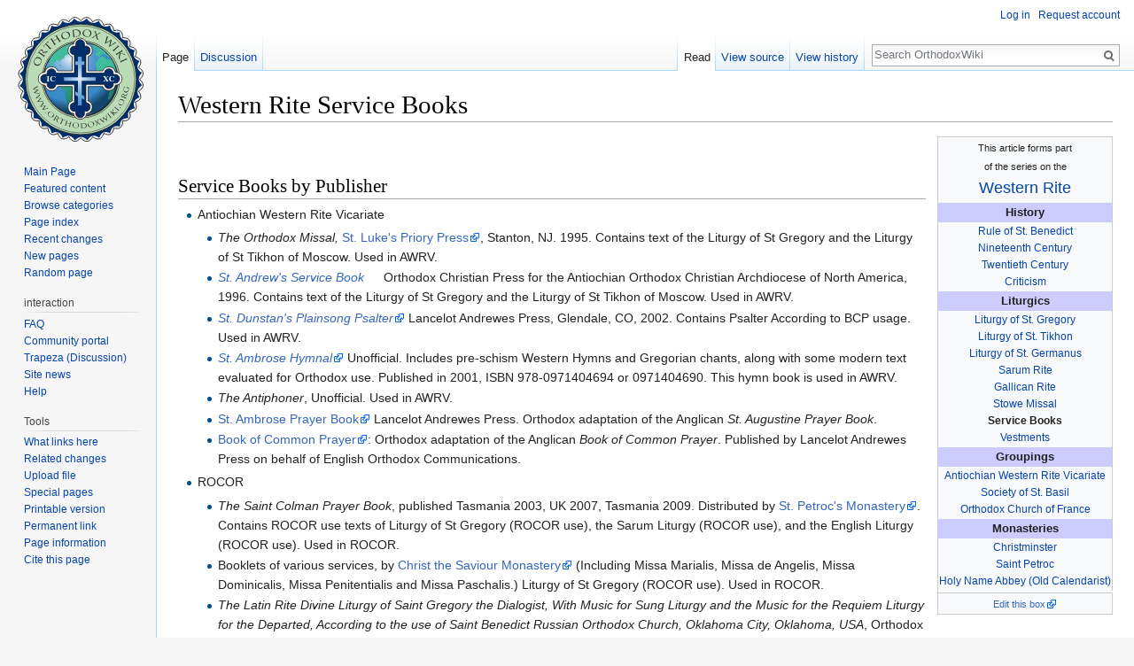

--- FILE ---
content_type: text/html; charset=UTF-8
request_url: https://en.orthodoxwiki.org/Western_Rite_Service_Books
body_size: 7086
content:
<!DOCTYPE html>
<html class="client-nojs" lang="en" dir="ltr">
<head>
<meta charset="UTF-8"/>
<title>Western Rite Service Books - OrthodoxWiki</title>
<script>document.documentElement.className = document.documentElement.className.replace( /(^|\s)client-nojs(\s|$)/, "$1client-js$2" );</script>
<script>(window.RLQ=window.RLQ||[]).push(function(){mw.config.set({"wgCanonicalNamespace":"","wgCanonicalSpecialPageName":false,"wgNamespaceNumber":0,"wgPageName":"Western_Rite_Service_Books","wgTitle":"Western Rite Service Books","wgCurRevisionId":127336,"wgRevisionId":127336,"wgArticleId":1303,"wgIsArticle":true,"wgIsRedirect":false,"wgAction":"view","wgUserName":null,"wgUserGroups":["*"],"wgCategories":["Liturgics","Texts","Western Rite"],"wgBreakFrames":false,"wgPageContentLanguage":"en","wgPageContentModel":"wikitext","wgSeparatorTransformTable":["",""],"wgDigitTransformTable":["",""],"wgDefaultDateFormat":"mdy","wgMonthNames":["","January","February","March","April","May","June","July","August","September","October","November","December"],"wgMonthNamesShort":["","Jan","Feb","Mar","Apr","May","Jun","Jul","Aug","Sep","Oct","Nov","Dec"],"wgRelevantPageName":"Western_Rite_Service_Books","wgRelevantArticleId":1303,"wgRequestId":"9482bb1f7ebb7f639adea9ba","wgIsProbablyEditable":false,"wgRelevantPageIsProbablyEditable":false,"wgRestrictionEdit":[],"wgRestrictionMove":[],"wgWikiEditorEnabledModules":{"toolbar":true,"preview":true,"publish":true},"wgPreferredVariant":"en","wgMFExpandAllSectionsUserOption":false,"wgMFDisplayWikibaseDescriptions":{"search":false,"nearby":false,"watchlist":false,"tagline":false}});mw.loader.state({"site.styles":"ready","noscript":"ready","user.styles":"ready","user":"ready","user.options":"loading","user.tokens":"loading","mediawiki.legacy.shared":"ready","mediawiki.legacy.commonPrint":"ready","mediawiki.sectionAnchor":"ready","mediawiki.skinning.interface":"ready","skins.vector.styles":"ready"});mw.loader.implement("user.options@0bhc5ha",function($,jQuery,require,module){mw.user.options.set([]);});mw.loader.implement("user.tokens@1i29mvf",function ( $, jQuery, require, module ) {
mw.user.tokens.set({"editToken":"+\\","patrolToken":"+\\","watchToken":"+\\","csrfToken":"+\\"});/*@nomin*/

});mw.loader.load(["site","mediawiki.page.startup","mediawiki.user","mediawiki.hidpi","mediawiki.page.ready","mediawiki.searchSuggest","ext.CustomCSS","skins.vector.js"]);});</script>
<link rel="stylesheet" href="/load.php?debug=false&amp;lang=en&amp;modules=mediawiki.legacy.commonPrint%2Cshared%7Cmediawiki.sectionAnchor%7Cmediawiki.skinning.interface%7Cskins.vector.styles&amp;only=styles&amp;skin=vector"/>
<script async="" src="/load.php?debug=false&amp;lang=en&amp;modules=startup&amp;only=scripts&amp;skin=vector"></script>
<meta name="ResourceLoaderDynamicStyles" content=""/>
<link rel="stylesheet" href="/load.php?debug=false&amp;lang=en&amp;modules=site.styles&amp;only=styles&amp;skin=vector"/>
<meta name="generator" content="MediaWiki 1.30.0"/>
<link rel="shortcut icon" href="/assets/favicon.ico"/>
<link rel="search" type="application/opensearchdescription+xml" href="/opensearch_desc.php" title="OrthodoxWiki (en)"/>
<link rel="EditURI" type="application/rsd+xml" href="https://en.orthodoxwiki.org/api.php?action=rsd"/>
<link rel="license" href="/OrthodoxWiki:Copyrights"/>
<link rel="alternate" type="application/atom+xml" title="OrthodoxWiki Atom feed" href="/index.php?title=Special:RecentChanges&amp;feed=atom"/>
<!--[if lt IE 9]><script src="/resources/lib/html5shiv/html5shiv.min.js"></script><![endif]-->
</head>
<body class="mediawiki ltr sitedir-ltr mw-hide-empty-elt ns-0 ns-subject page-Western_Rite_Service_Books rootpage-Western_Rite_Service_Books skin-vector action-view">		<div id="mw-page-base" class="noprint"></div>
		<div id="mw-head-base" class="noprint"></div>
		<div id="content" class="mw-body" role="main">
			<a id="top"></a>

						<div class="mw-indicators mw-body-content">
</div>
			<h1 id="firstHeading" class="firstHeading" lang="en">Western Rite Service Books</h1>
									<div id="bodyContent" class="mw-body-content">
									<div id="siteSub" class="noprint">From OrthodoxWiki</div>
								<div id="contentSub"></div>
												<div id="jump-to-nav" class="mw-jump">
					Jump to:					<a href="#mw-head">navigation</a>, 					<a href="#p-search">search</a>
				</div>
				<div id="mw-content-text" lang="en" dir="ltr" class="mw-content-ltr"><div class="mw-parser-output"><table class="toccolours" cellspacing="0" style="float: right; clear: right; margin: 0 0 1em 1em; text-align:center;">
<tr>
<td colspan="2"><small>This article forms part<br />of the series on the </small><br /><font size="4"><a href="/Western_Rite" title="Western Rite">Western Rite</a></font>
</td></tr>
<tr>
<td colspan="2">
</td></tr>
<tr>
<td colspan="2" style="font-size: 95%; background:#ccf"><b>History</b>
</td></tr>
<tr>
<td colspan="2" style="font-size: 90%;"><a href="/Rule_of_St._Benedict" title="Rule of St. Benedict">Rule of St. Benedict</a> <br /> <a href="/Western_Rite_in_the_Nineteenth_Century" title="Western Rite in the Nineteenth Century">Nineteenth Century</a> <br /> <a href="/Western_Rite_in_the_Twentieth_Century" title="Western Rite in the Twentieth Century">Twentieth Century</a> <br /> <a href="/Western_Rite_Criticism" title="Western Rite Criticism">Criticism</a>
</td></tr>
<tr>
<td colspan="2" style="font-size: 95%; background:#ccf"><b>Liturgics</b>
</td></tr>
<tr>
<td colspan="2" style="font-size: 90%;"><a href="/Liturgy_of_St._Gregory" title="Liturgy of St. Gregory">Liturgy of St. Gregory</a> <br /> <a href="/Liturgy_of_St._Tikhon_of_Moscow" title="Liturgy of St. Tikhon of Moscow">Liturgy of St. Tikhon</a> <br /> <a href="/Divine_Liturgy_according_to_St._Germanus_of_Paris" title="Divine Liturgy according to St. Germanus of Paris">Liturgy of St. Germanus</a> <br /> <a href="/Sarum_Rite" class="mw-redirect" title="Sarum Rite">Sarum Rite</a> <br /> <a href="/Gallican_Rite" title="Gallican Rite">Gallican Rite</a> <br /> <a href="/Stowe_Missal" title="Stowe Missal">Stowe Missal</a> <br /> <a class="mw-selflink selflink">Service Books</a> <br /> <a href="/Vestments#Western_Rite" title="Vestments">Vestments</a>
</td></tr>
<tr>
<td colspan="2" style="font-size: 95%; background:#ccf"><b>Groupings</b>
</td></tr>
<tr>
<td colspan="2" style="font-size: 90%;"><a href="/Antiochian_Western_Rite_Vicariate" title="Antiochian Western Rite Vicariate">Antiochian Western Rite Vicariate</a> <br /> <a href="/Society_of_Clerks_Secular_of_St._Basil" title="Society of Clerks Secular of St. Basil">Society of St. Basil</a> <br /> <a href="/Orthodox_Church_of_France" title="Orthodox Church of France">Orthodox Church of France</a>
</td></tr>
<tr>
<td colspan="2" style="font-size: 95%; background:#ccf"><b>Monasteries</b>
</td></tr>
<tr>
<td colspan="2" style="font-size: 90%;"><a href="/Christ_the_Savior_Monastery_(Hamilton,_Ontario)" class="mw-redirect" title="Christ the Savior Monastery (Hamilton, Ontario)">Christminster</a> <br /> <a href="/Saint_Petroc_Monastery_(Cascades,_Australia)" class="mw-redirect" title="Saint Petroc Monastery (Cascades, Australia)">Saint Petroc</a> <br /><a href="/The_Abbey_of_the_Holy_Name_(West_Milford,_New_Jersey)" title="The Abbey of the Holy Name (West Milford, New Jersey)">Holy Name Abbey (Old Calendarist)</a>
</td></tr>
<tr>
<td style="border-bottom: 1px solid #ccc">
</td></tr>
<tr>
<td colspan="2" style="text-align:center;"><small><a class="external text" href="http://www.orthodoxwiki.org/index.php?title=Template:westernrite&amp;action=edit">Edit this box</a></small>
</td></tr></table>
<p><br />
</p>
<h2><span class="mw-headline" id="Service_Books_by_Publisher">Service Books by Publisher</span></h2>
<ul><li>Antiochian Western Rite Vicariate 
<ul><li> <i>The Orthodox Missal,</i> <a class="external text" href="http://www.stlukespriory.com/">St. Luke's Priory Press</a>, Stanton, NJ. 1995. Contains text of the Liturgy of St Gregory and the Liturgy of St Tikhon of Moscow. Used in AWRV.</li>
<li> <a class="external text" href="http://www.stmichaelwhittier.org/resources/sasb.pdf"><i>St. Andrew's Service Book</i></a> Orthodox Christian Press for the Antiochian Orthodox Christian Archdiocese of North America, 1996. Contains text of the Liturgy of St Gregory and the Liturgy of St Tikhon of Moscow. Used in AWRV.</li>
<li> <a class="external text" href="http://www.andrewespress.com/dunstan.html"><i>St. Dunstan's Plainsong Psalter</i></a> Lancelot Andrewes Press, Glendale, CO, 2002. Contains Psalter According to BCP usage. Used in AWRV.</li>
<li> <a class="external text" href="http://www.stgregoryoc.org/article/ordering-the-hymnal/"><i>St. Ambrose Hymnal</i></a> Unofficial. Includes pre-schism Western Hymns and Gregorian chants, along with some modern text evaluated for Orthodox use. Published in 2001, ISBN 978-0971404694 or 0971404690. This hymn book is used in AWRV.</li>
<li> <i>The Antiphoner</i>, Unofficial. Used in AWRV.</li>
<li> <a class="external text" href="http://www.andrewespress.com/ambrose.html">St. Ambrose Prayer Book</a> Lancelot Andrewes Press. Orthodox adaptation of the Anglican <i>St. Augustine Prayer Book</i>.</li>
<li> <a class="external text" href="http://www.andrewespress.com/bcp.html">Book of Common Prayer</a>: Orthodox adaptation of the Anglican <i>Book of Common Prayer</i>. Published by Lancelot Andrewes Press on behalf of English Orthodox Communications.</li></ul></li></ul>
<ul><li>ROCOR
<ul><li> <i>The Saint Colman Prayer Book</i>, published Tasmania 2003, UK 2007, Tasmania 2009. Distributed by <a class="external text" href="http://www.orthodoxresurgence.com/petroc/index.htm">St. Petroc's Monastery</a>. Contains ROCOR use texts of Liturgy of St Gregory (ROCOR use), the Sarum Liturgy (ROCOR use), and the English Liturgy (ROCOR use). Used in ROCOR.</li>
<li> Booklets of various services, by <a class="external text" href="http://www.christminster.org/">Christ the Saviour Monastery</a> (Including Missa Marialis, Missa de Angelis, Missa Dominicalis, Missa Penitentialis and Missa Paschalis.) Liturgy of St Gregory (ROCOR use). Used in ROCOR.</li>
<li> <i>The Latin Rite Divine Liturgy of Saint Gregory the Dialogist, With Music for Sung Liturgy and the Music for the Requiem Liturgy for the Departed, According to the use of Saint Benedict Russian Orthodox Church, Oklahoma City, Oklahoma, USA</i>, Orthodox Christian Religious Foundation (OCRF), Oklahoma City, OK. USA. Publication date uncertain. Contains texts of Liturgy of St Gregory (ROCOR use). Used in ROCOR.</li>
<li> <i>The Order of the Investiture of a Novice of the Oblates of Saint Benedict</i> According to the use of Saint Benedict Russian Orthodox Church, Oklahoma City, Oklahoma. Orthodox Christian Religious Foundation (OCRF), Oklahoma City, OK. USA. Publication date uncertain. Contains texts of Liturgy of St Gregory (ROCOR use). Used in ROCOR.</li>
<li> <i>TERCE the Third Hour of Prayer, According to the Arrangement of our Holy Father Benedict</i> Orthodox Christian Religious Foundation (OCRF), Oklahoma City, OK. Publication date uncertain. In Latin and English on facing pages.  Psalter trans. Coverdale. Used in ROCOR.</li>
<li> <i>Orthodox Prayers of Old England</i>, St. John Cassian Press, Austin, TX. Currently distributed by <a class="external text" href="http://www.allmercifulsavior.com/Bookstore.html">St. John Cassian Press</a>. Sarum Liturgy (local use). Used in ROCOR and Milan Synod.</li>
<li> <i>Chant Ordinarium</i>, St John Cassian Press, Austin, Texas, 1999. Currently distributed by <a class="external text" href="http://www.allmercifulsavior.com/Bookstore.html">St. John Cassian Press</a>. Contains the common chants for the Western Rite in both Latin and English. Sarum Liturgy (local use). Used in ROCOR, Milan Synod.</li>
<li> <a class="external text" href="http://olwtn.org/online-store">The Orthodox Missal according to the Use of the Western Rite of the Holy Orthodox Church</a>, Altar Edition, published by St. Mary the Virgin, Our Lady of Walsingham, Western-Rite Orthodox Church &amp; Skete, Dayton, TN.</li>
<li> <a class="external text" href="http://www.lulu.com/shop/abbot-david-colburn/the-orthodox-divine-office/hardcover/product-23852480.html">The Orthodox Divine Office</a>, published by St. Mary the Virgin, Our Lady of Walsingham, Western-Rite Orthodox Church &amp; Skete, Dayton, TN.</li></ul></li></ul>
<ul><li>Milan Synod
<ul><li> <i>The Medieval Monastic Psalter: The Psalter</i>, Vol. 1,2, 25-28, 66, <a class="external text" href="http://milansynodusa.org/press.html?snd=%5Bobject+Object%5D&amp;snd2=%5Bobject+Object%5D">St. Gregory's Press</a>, West Milford, NJ, 1993-2003. Sarum Liturgy (local use). Used in Milan Synod, ROCOR.</li>
<li> <i>The Medieval Monastic Psalter: The Propers</i>, Vol. 3-24, 29-65, 67-69. <a class="external text" href="http://milansynodusa.org/press.html?snd=%5Bobject+Object%5D&amp;snd2=%5Bobject+Object%5D">St. Gregory's Press</a>, West Milford, NJ, 1993-2003. Sarum Liturgy (local use). Used in Milan Synod, ROCOR.</li></ul></li></ul>

<!-- 
NewPP limit report
Cached time: 20260125165435
Cache expiry: 86400
Dynamic content: false
CPU time usage: 0.003 seconds
Real time usage: 0.004 seconds
Preprocessor visited node count: 7/1000000
Preprocessor generated node count: 26/1000000
Post‐expand include size: 1808/2097152 bytes
Template argument size: 0/2097152 bytes
Highest expansion depth: 2/40
Expensive parser function count: 0/100
-->
<!--
Transclusion expansion time report (%,ms,calls,template)
100.00%    1.094      1 Template:Westernrite
100.00%    1.094      1 -total
-->
</div></div>					<div class="printfooter">
						Retrieved from "<a dir="ltr" href="https://en.orthodoxwiki.org/index.php?title=Western_Rite_Service_Books&amp;oldid=127336">https://en.orthodoxwiki.org/index.php?title=Western_Rite_Service_Books&amp;oldid=127336</a>"					</div>
				<div id="catlinks" class="catlinks" data-mw="interface"><div id="mw-normal-catlinks" class="mw-normal-catlinks"><a href="/Special:Categories" title="Special:Categories">Categories</a>: <ul><li><a href="/Category:Liturgics" title="Category:Liturgics">Liturgics</a></li><li><a href="/Category:Texts" title="Category:Texts">Texts</a></li><li><a href="/Category:Western_Rite" title="Category:Western Rite">Western Rite</a></li></ul></div><br /><hr /><a href="/Category:Categories" title="Category:Categories">Categories</a> &gt; <a href="/Category:Liturgics" title="Category:Liturgics">Liturgics</a><br />
<a href="/Category:Categories" title="Category:Categories">Categories</a> &gt; <a href="/Category:Liturgics" title="Category:Liturgics">Liturgics</a> &gt; <a href="/Category:Western_Rite" title="Category:Western Rite">Western Rite</a><br />
<a href="/Category:Categories" title="Category:Categories">Categories</a> &gt; <a href="/Category:Texts" title="Category:Texts">Texts</a></div>				<div class="visualClear"></div>
							</div>
		</div>
		<div id="mw-navigation">
			<h2>Navigation menu</h2>

			<div id="mw-head">
									<div id="p-personal" role="navigation" class="" aria-labelledby="p-personal-label">
						<h3 id="p-personal-label">Personal tools</h3>
						<ul>
							<li id="pt-login"><a href="/index.php?title=Special:UserLogin&amp;returnto=Western+Rite+Service+Books" title="You are encouraged to log in; however, it is not mandatory [o]" accesskey="o">Log in</a></li><li id="pt-createaccount"><a href="/Special:RequestAccount" title="You are encouraged to create an account and log in; however, it is not mandatory">Request account</a></li>						</ul>
					</div>
									<div id="left-navigation">
										<div id="p-namespaces" role="navigation" class="vectorTabs" aria-labelledby="p-namespaces-label">
						<h3 id="p-namespaces-label">Namespaces</h3>
						<ul>
														<li id="ca-nstab-main" class="selected"><span><a href="/Western_Rite_Service_Books" title="View the content page [c]" accesskey="c">Page</a></span></li>
							<li id="ca-talk"><span><a href="/Talk:Western_Rite_Service_Books" rel="discussion" title="Discussion about the content page [t]" accesskey="t">Discussion</a></span></li>
						</ul>
					</div>
										<div id="p-variants" role="navigation" class="vectorMenu emptyPortlet" aria-labelledby="p-variants-label">
												<h3 id="p-variants-label">
							<span>Variants</span>
						</h3>

						<div class="menu">
							<ul>
															</ul>
						</div>
					</div>
									</div>
				<div id="right-navigation">
										<div id="p-views" role="navigation" class="vectorTabs" aria-labelledby="p-views-label">
						<h3 id="p-views-label">Views</h3>
						<ul>
														<li id="ca-view" class="selected"><span><a href="/Western_Rite_Service_Books">Read</a></span></li>
							<li id="ca-viewsource"><span><a href="/index.php?title=Western_Rite_Service_Books&amp;action=edit" title="This page is protected.&#10;You can view its source [e]" accesskey="e">View source</a></span></li>
							<li id="ca-history" class="collapsible"><span><a href="/index.php?title=Western_Rite_Service_Books&amp;action=history" title="Past revisions of this page [h]" accesskey="h">View history</a></span></li>
						</ul>
					</div>
										<div id="p-cactions" role="navigation" class="vectorMenu emptyPortlet" aria-labelledby="p-cactions-label">
						<h3 id="p-cactions-label"><span>More</span></h3>

						<div class="menu">
							<ul>
															</ul>
						</div>
					</div>
										<div id="p-search" role="search">
						<h3>
							<label for="searchInput">Search</label>
						</h3>

						<form action="/index.php" id="searchform">
							<div id="simpleSearch">
							<input type="search" name="search" placeholder="Search OrthodoxWiki" title="Search OrthodoxWiki [f]" accesskey="f" id="searchInput"/><input type="hidden" value="Special:Search" name="title"/><input type="submit" name="fulltext" value="Search" title="Search the pages for this text" id="mw-searchButton" class="searchButton mw-fallbackSearchButton"/><input type="submit" name="go" value="Go" title="Go to a page with this exact name if it exists" id="searchButton" class="searchButton"/>							</div>
						</form>
					</div>
									</div>
			</div>
			<div id="mw-panel">
				<div id="p-logo" role="banner"><a class="mw-wiki-logo" href="/Main_Page"  title="Visit the main page"></a></div>
						<div class="portal" role="navigation" id='p-navigation' aria-labelledby='p-navigation-label'>
			<h3 id='p-navigation-label'>Navigation</h3>

			<div class="body">
									<ul>
						<li id="n-mainpage"><a href="/Main_Page" title="Visit the main page [z]" accesskey="z">Main Page</a></li><li id="n-Featured-content"><a href="/Category:Featured_Articles">Featured content</a></li><li id="n-Browse-categories"><a href="/Special:Categories">Browse categories</a></li><li id="n-Page-index"><a href="/Special:AllPages">Page index</a></li><li id="n-recentchanges"><a href="/Special:RecentChanges" title="A list of recent changes in the wiki [r]" accesskey="r">Recent changes</a></li><li id="n-New-pages"><a href="/Special:NewPages">New pages</a></li><li id="n-randompage"><a href="/Special:Random" title="Load a random page [x]" accesskey="x">Random page</a></li>					</ul>
							</div>
		</div>
			<div class="portal" role="navigation" id='p-interaction' aria-labelledby='p-interaction-label'>
			<h3 id='p-interaction-label'>interaction</h3>

			<div class="body">
									<ul>
						<li id="n-FAQ"><a href="/OrthodoxWiki:Frequently_Asked_Questions">FAQ</a></li><li id="n-portal"><a href="/OrthodoxWiki:Community_portal" title="About the project, what you can do, where to find things">Community portal</a></li><li id="n-Trapeza-.28Discussion.29"><a href="/OrthodoxWiki:Trapeza">Trapeza (Discussion)</a></li><li id="n-Site-news"><a href="/OrthodoxWiki:News">Site news</a></li><li id="n-Help"><a href="/Category:Help">Help</a></li>					</ul>
							</div>
		</div>
			<div class="portal" role="navigation" id='p-tb' aria-labelledby='p-tb-label'>
			<h3 id='p-tb-label'>Tools</h3>

			<div class="body">
									<ul>
						<li id="t-whatlinkshere"><a href="/Special:WhatLinksHere/Western_Rite_Service_Books" title="A list of all wiki pages that link here [j]" accesskey="j">What links here</a></li><li id="t-recentchangeslinked"><a href="/Special:RecentChangesLinked/Western_Rite_Service_Books" rel="nofollow" title="Recent changes in pages linked from this page [k]" accesskey="k">Related changes</a></li><li id="t-upload"><a href="https://commons.orthodoxwiki.org/Special:Upload" title="Upload files [u]" accesskey="u">Upload file</a></li><li id="t-specialpages"><a href="/Special:SpecialPages" title="A list of all special pages [q]" accesskey="q">Special pages</a></li><li id="t-print"><a href="/index.php?title=Western_Rite_Service_Books&amp;printable=yes" rel="alternate" title="Printable version of this page [p]" accesskey="p">Printable version</a></li><li id="t-permalink"><a href="/index.php?title=Western_Rite_Service_Books&amp;oldid=127336" title="Permanent link to this revision of the page">Permanent link</a></li><li id="t-info"><a href="/index.php?title=Western_Rite_Service_Books&amp;action=info" title="More information about this page">Page information</a></li><li id="t-cite"><a href="/index.php?title=Special:CiteThisPage&amp;page=Western_Rite_Service_Books&amp;id=127336" title="Information on how to cite this page">Cite this page</a></li>					</ul>
							</div>
		</div>
				</div>
		</div>
		<div id="footer" role="contentinfo">
							<ul id="footer-info">
											<li id="footer-info-lastmod"> This page was last edited on March 7, 2020, at 15:18.</li>
											<li id="footer-info-viewcount">This page has been accessed 119,156 times.</li>
											<li id="footer-info-copyright"><a href="/OrthodoxWiki:Copyrights" title="OrthodoxWiki:Copyrights">Copyright Information</a></li>
									</ul>
							<ul id="footer-places">
											<li id="footer-places-privacy"><a href="/OrthodoxWiki:Privacy_policy" title="OrthodoxWiki:Privacy policy">Privacy policy</a></li>
											<li id="footer-places-about"><a href="/OrthodoxWiki:About" title="OrthodoxWiki:About">About OrthodoxWiki</a></li>
											<li id="footer-places-disclaimer"><a href="/OrthodoxWiki:Disclaimer" title="OrthodoxWiki:Disclaimer">Disclaimers</a></li>
											<li id="footer-places-mobileview"><a href="https://en.orthodoxwiki.org/index.php?title=Western_Rite_Service_Books&amp;mobileaction=toggle_view_mobile" class="noprint stopMobileRedirectToggle">Mobile view</a></li>
									</ul>
										<ul id="footer-icons" class="noprint">
											<li id="footer-copyrightico">
							<a href="https://orthodoxwiki.org/OrthodoxWiki:Copyrights"><img src="/assets/licenses.png" alt="Copyright Information" width="88" height="31"/></a>						</li>
									</ul>
						<div style="clear:both"></div>
		</div>
		<script>(window.RLQ=window.RLQ||[]).push(function(){mw.config.set({"wgPageParseReport":{"limitreport":{"cputime":"0.003","walltime":"0.004","ppvisitednodes":{"value":7,"limit":1000000},"ppgeneratednodes":{"value":26,"limit":1000000},"postexpandincludesize":{"value":1808,"limit":2097152},"templateargumentsize":{"value":0,"limit":2097152},"expansiondepth":{"value":2,"limit":40},"expensivefunctioncount":{"value":0,"limit":100},"timingprofile":["100.00%    1.094      1 Template:Westernrite","100.00%    1.094      1 -total"]},"cachereport":{"timestamp":"20260125165435","ttl":86400,"transientcontent":false}}});});</script><script>
  (function(i,s,o,g,r,a,m){i['GoogleAnalyticsObject']=r;i[r]=i[r]||function(){
  (i[r].q=i[r].q||[]).push(arguments)},i[r].l=1*new Date();a=s.createElement(o),
  m=s.getElementsByTagName(o)[0];a.async=1;a.src=g;m.parentNode.insertBefore(a,m)
  })(window,document,'script','//www.google-analytics.com/analytics.js','ga');

  ga('create', 'UA-925103-1', 'auto');
  ga('set', 'anonymizeIp', true);
  ga('send', 'pageview');

</script>
<script>(window.RLQ=window.RLQ||[]).push(function(){mw.config.set({"wgBackendResponseTime":36});});</script>
	</body>
</html>
